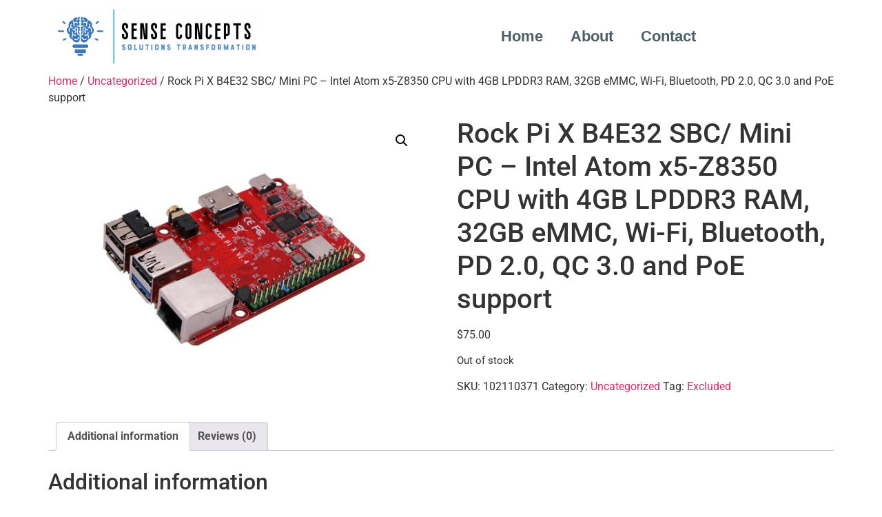

--- FILE ---
content_type: text/html; charset=UTF-8
request_url: https://senseconcepts.com/product/rock-pi-x-b4e32-sbc-mini-pc-intel-atom-x5-z8350-cpu-with-4gb-lpddr3-ram-32gb-emmc-wi-fi-bluetooth-pd-2-0-qc-3-0-and-poe-support/
body_size: 77866
content:
<!doctype html>
<html lang="en-US">
<head>
	<meta charset="UTF-8">
	<meta name="viewport" content="width=device-width, initial-scale=1">
	<link rel="profile" href="https://gmpg.org/xfn/11">
	<title>Rock Pi X B4E32 SBC/ Mini PC &#8211; Intel Atom x5-Z8350 CPU with 4GB LPDDR3 RAM, 32GB eMMC, Wi-Fi, Bluetooth, PD 2.0, QC 3.0 and PoE support &#8211; Sense Concepts Inc.</title>
<meta name='robots' content='max-image-preview:large' />
	<style>img:is([sizes="auto" i], [sizes^="auto," i]) { contain-intrinsic-size: 3000px 1500px }</style>
	<link rel='dns-prefetch' href='//cdn.jsdelivr.net' />
<link rel="alternate" type="application/rss+xml" title="Sense Concepts Inc. &raquo; Feed" href="https://senseconcepts.com/feed/" />
<link rel="alternate" type="application/rss+xml" title="Sense Concepts Inc. &raquo; Comments Feed" href="https://senseconcepts.com/comments/feed/" />
<link rel="alternate" type="application/rss+xml" title="Sense Concepts Inc. &raquo; Rock Pi X B4E32 SBC/ Mini PC &#8211; Intel Atom x5-Z8350 CPU with 4GB LPDDR3 RAM, 32GB eMMC, Wi-Fi, Bluetooth, PD 2.0, QC 3.0 and PoE support Comments Feed" href="https://senseconcepts.com/product/rock-pi-x-b4e32-sbc-mini-pc-intel-atom-x5-z8350-cpu-with-4gb-lpddr3-ram-32gb-emmc-wi-fi-bluetooth-pd-2-0-qc-3-0-and-poe-support/feed/" />
<script>
window._wpemojiSettings = {"baseUrl":"https:\/\/s.w.org\/images\/core\/emoji\/16.0.1\/72x72\/","ext":".png","svgUrl":"https:\/\/s.w.org\/images\/core\/emoji\/16.0.1\/svg\/","svgExt":".svg","source":{"concatemoji":"https:\/\/senseconcepts.com\/wp-includes\/js\/wp-emoji-release.min.js?ver=6.8.3"}};
/*! This file is auto-generated */
!function(s,n){var o,i,e;function c(e){try{var t={supportTests:e,timestamp:(new Date).valueOf()};sessionStorage.setItem(o,JSON.stringify(t))}catch(e){}}function p(e,t,n){e.clearRect(0,0,e.canvas.width,e.canvas.height),e.fillText(t,0,0);var t=new Uint32Array(e.getImageData(0,0,e.canvas.width,e.canvas.height).data),a=(e.clearRect(0,0,e.canvas.width,e.canvas.height),e.fillText(n,0,0),new Uint32Array(e.getImageData(0,0,e.canvas.width,e.canvas.height).data));return t.every(function(e,t){return e===a[t]})}function u(e,t){e.clearRect(0,0,e.canvas.width,e.canvas.height),e.fillText(t,0,0);for(var n=e.getImageData(16,16,1,1),a=0;a<n.data.length;a++)if(0!==n.data[a])return!1;return!0}function f(e,t,n,a){switch(t){case"flag":return n(e,"\ud83c\udff3\ufe0f\u200d\u26a7\ufe0f","\ud83c\udff3\ufe0f\u200b\u26a7\ufe0f")?!1:!n(e,"\ud83c\udde8\ud83c\uddf6","\ud83c\udde8\u200b\ud83c\uddf6")&&!n(e,"\ud83c\udff4\udb40\udc67\udb40\udc62\udb40\udc65\udb40\udc6e\udb40\udc67\udb40\udc7f","\ud83c\udff4\u200b\udb40\udc67\u200b\udb40\udc62\u200b\udb40\udc65\u200b\udb40\udc6e\u200b\udb40\udc67\u200b\udb40\udc7f");case"emoji":return!a(e,"\ud83e\udedf")}return!1}function g(e,t,n,a){var r="undefined"!=typeof WorkerGlobalScope&&self instanceof WorkerGlobalScope?new OffscreenCanvas(300,150):s.createElement("canvas"),o=r.getContext("2d",{willReadFrequently:!0}),i=(o.textBaseline="top",o.font="600 32px Arial",{});return e.forEach(function(e){i[e]=t(o,e,n,a)}),i}function t(e){var t=s.createElement("script");t.src=e,t.defer=!0,s.head.appendChild(t)}"undefined"!=typeof Promise&&(o="wpEmojiSettingsSupports",i=["flag","emoji"],n.supports={everything:!0,everythingExceptFlag:!0},e=new Promise(function(e){s.addEventListener("DOMContentLoaded",e,{once:!0})}),new Promise(function(t){var n=function(){try{var e=JSON.parse(sessionStorage.getItem(o));if("object"==typeof e&&"number"==typeof e.timestamp&&(new Date).valueOf()<e.timestamp+604800&&"object"==typeof e.supportTests)return e.supportTests}catch(e){}return null}();if(!n){if("undefined"!=typeof Worker&&"undefined"!=typeof OffscreenCanvas&&"undefined"!=typeof URL&&URL.createObjectURL&&"undefined"!=typeof Blob)try{var e="postMessage("+g.toString()+"("+[JSON.stringify(i),f.toString(),p.toString(),u.toString()].join(",")+"));",a=new Blob([e],{type:"text/javascript"}),r=new Worker(URL.createObjectURL(a),{name:"wpTestEmojiSupports"});return void(r.onmessage=function(e){c(n=e.data),r.terminate(),t(n)})}catch(e){}c(n=g(i,f,p,u))}t(n)}).then(function(e){for(var t in e)n.supports[t]=e[t],n.supports.everything=n.supports.everything&&n.supports[t],"flag"!==t&&(n.supports.everythingExceptFlag=n.supports.everythingExceptFlag&&n.supports[t]);n.supports.everythingExceptFlag=n.supports.everythingExceptFlag&&!n.supports.flag,n.DOMReady=!1,n.readyCallback=function(){n.DOMReady=!0}}).then(function(){return e}).then(function(){var e;n.supports.everything||(n.readyCallback(),(e=n.source||{}).concatemoji?t(e.concatemoji):e.wpemoji&&e.twemoji&&(t(e.twemoji),t(e.wpemoji)))}))}((window,document),window._wpemojiSettings);
</script>
<style id='wp-emoji-styles-inline-css'>

	img.wp-smiley, img.emoji {
		display: inline !important;
		border: none !important;
		box-shadow: none !important;
		height: 1em !important;
		width: 1em !important;
		margin: 0 0.07em !important;
		vertical-align: -0.1em !important;
		background: none !important;
		padding: 0 !important;
	}
</style>
<link rel='stylesheet' id='wp-block-library-css' href='https://senseconcepts.com/wp-includes/css/dist/block-library/style.min.css?ver=6.8.3' media='all' />
<style id='global-styles-inline-css'>
:root{--wp--preset--aspect-ratio--square: 1;--wp--preset--aspect-ratio--4-3: 4/3;--wp--preset--aspect-ratio--3-4: 3/4;--wp--preset--aspect-ratio--3-2: 3/2;--wp--preset--aspect-ratio--2-3: 2/3;--wp--preset--aspect-ratio--16-9: 16/9;--wp--preset--aspect-ratio--9-16: 9/16;--wp--preset--color--black: #000000;--wp--preset--color--cyan-bluish-gray: #abb8c3;--wp--preset--color--white: #ffffff;--wp--preset--color--pale-pink: #f78da7;--wp--preset--color--vivid-red: #cf2e2e;--wp--preset--color--luminous-vivid-orange: #ff6900;--wp--preset--color--luminous-vivid-amber: #fcb900;--wp--preset--color--light-green-cyan: #7bdcb5;--wp--preset--color--vivid-green-cyan: #00d084;--wp--preset--color--pale-cyan-blue: #8ed1fc;--wp--preset--color--vivid-cyan-blue: #0693e3;--wp--preset--color--vivid-purple: #9b51e0;--wp--preset--gradient--vivid-cyan-blue-to-vivid-purple: linear-gradient(135deg,rgba(6,147,227,1) 0%,rgb(155,81,224) 100%);--wp--preset--gradient--light-green-cyan-to-vivid-green-cyan: linear-gradient(135deg,rgb(122,220,180) 0%,rgb(0,208,130) 100%);--wp--preset--gradient--luminous-vivid-amber-to-luminous-vivid-orange: linear-gradient(135deg,rgba(252,185,0,1) 0%,rgba(255,105,0,1) 100%);--wp--preset--gradient--luminous-vivid-orange-to-vivid-red: linear-gradient(135deg,rgba(255,105,0,1) 0%,rgb(207,46,46) 100%);--wp--preset--gradient--very-light-gray-to-cyan-bluish-gray: linear-gradient(135deg,rgb(238,238,238) 0%,rgb(169,184,195) 100%);--wp--preset--gradient--cool-to-warm-spectrum: linear-gradient(135deg,rgb(74,234,220) 0%,rgb(151,120,209) 20%,rgb(207,42,186) 40%,rgb(238,44,130) 60%,rgb(251,105,98) 80%,rgb(254,248,76) 100%);--wp--preset--gradient--blush-light-purple: linear-gradient(135deg,rgb(255,206,236) 0%,rgb(152,150,240) 100%);--wp--preset--gradient--blush-bordeaux: linear-gradient(135deg,rgb(254,205,165) 0%,rgb(254,45,45) 50%,rgb(107,0,62) 100%);--wp--preset--gradient--luminous-dusk: linear-gradient(135deg,rgb(255,203,112) 0%,rgb(199,81,192) 50%,rgb(65,88,208) 100%);--wp--preset--gradient--pale-ocean: linear-gradient(135deg,rgb(255,245,203) 0%,rgb(182,227,212) 50%,rgb(51,167,181) 100%);--wp--preset--gradient--electric-grass: linear-gradient(135deg,rgb(202,248,128) 0%,rgb(113,206,126) 100%);--wp--preset--gradient--midnight: linear-gradient(135deg,rgb(2,3,129) 0%,rgb(40,116,252) 100%);--wp--preset--font-size--small: 13px;--wp--preset--font-size--medium: 20px;--wp--preset--font-size--large: 36px;--wp--preset--font-size--x-large: 42px;--wp--preset--spacing--20: 0.44rem;--wp--preset--spacing--30: 0.67rem;--wp--preset--spacing--40: 1rem;--wp--preset--spacing--50: 1.5rem;--wp--preset--spacing--60: 2.25rem;--wp--preset--spacing--70: 3.38rem;--wp--preset--spacing--80: 5.06rem;--wp--preset--shadow--natural: 6px 6px 9px rgba(0, 0, 0, 0.2);--wp--preset--shadow--deep: 12px 12px 50px rgba(0, 0, 0, 0.4);--wp--preset--shadow--sharp: 6px 6px 0px rgba(0, 0, 0, 0.2);--wp--preset--shadow--outlined: 6px 6px 0px -3px rgba(255, 255, 255, 1), 6px 6px rgba(0, 0, 0, 1);--wp--preset--shadow--crisp: 6px 6px 0px rgba(0, 0, 0, 1);}:root { --wp--style--global--content-size: 800px;--wp--style--global--wide-size: 1200px; }:where(body) { margin: 0; }.wp-site-blocks > .alignleft { float: left; margin-right: 2em; }.wp-site-blocks > .alignright { float: right; margin-left: 2em; }.wp-site-blocks > .aligncenter { justify-content: center; margin-left: auto; margin-right: auto; }:where(.wp-site-blocks) > * { margin-block-start: 24px; margin-block-end: 0; }:where(.wp-site-blocks) > :first-child { margin-block-start: 0; }:where(.wp-site-blocks) > :last-child { margin-block-end: 0; }:root { --wp--style--block-gap: 24px; }:root :where(.is-layout-flow) > :first-child{margin-block-start: 0;}:root :where(.is-layout-flow) > :last-child{margin-block-end: 0;}:root :where(.is-layout-flow) > *{margin-block-start: 24px;margin-block-end: 0;}:root :where(.is-layout-constrained) > :first-child{margin-block-start: 0;}:root :where(.is-layout-constrained) > :last-child{margin-block-end: 0;}:root :where(.is-layout-constrained) > *{margin-block-start: 24px;margin-block-end: 0;}:root :where(.is-layout-flex){gap: 24px;}:root :where(.is-layout-grid){gap: 24px;}.is-layout-flow > .alignleft{float: left;margin-inline-start: 0;margin-inline-end: 2em;}.is-layout-flow > .alignright{float: right;margin-inline-start: 2em;margin-inline-end: 0;}.is-layout-flow > .aligncenter{margin-left: auto !important;margin-right: auto !important;}.is-layout-constrained > .alignleft{float: left;margin-inline-start: 0;margin-inline-end: 2em;}.is-layout-constrained > .alignright{float: right;margin-inline-start: 2em;margin-inline-end: 0;}.is-layout-constrained > .aligncenter{margin-left: auto !important;margin-right: auto !important;}.is-layout-constrained > :where(:not(.alignleft):not(.alignright):not(.alignfull)){max-width: var(--wp--style--global--content-size);margin-left: auto !important;margin-right: auto !important;}.is-layout-constrained > .alignwide{max-width: var(--wp--style--global--wide-size);}body .is-layout-flex{display: flex;}.is-layout-flex{flex-wrap: wrap;align-items: center;}.is-layout-flex > :is(*, div){margin: 0;}body .is-layout-grid{display: grid;}.is-layout-grid > :is(*, div){margin: 0;}body{padding-top: 0px;padding-right: 0px;padding-bottom: 0px;padding-left: 0px;}a:where(:not(.wp-element-button)){text-decoration: underline;}:root :where(.wp-element-button, .wp-block-button__link){background-color: #32373c;border-width: 0;color: #fff;font-family: inherit;font-size: inherit;line-height: inherit;padding: calc(0.667em + 2px) calc(1.333em + 2px);text-decoration: none;}.has-black-color{color: var(--wp--preset--color--black) !important;}.has-cyan-bluish-gray-color{color: var(--wp--preset--color--cyan-bluish-gray) !important;}.has-white-color{color: var(--wp--preset--color--white) !important;}.has-pale-pink-color{color: var(--wp--preset--color--pale-pink) !important;}.has-vivid-red-color{color: var(--wp--preset--color--vivid-red) !important;}.has-luminous-vivid-orange-color{color: var(--wp--preset--color--luminous-vivid-orange) !important;}.has-luminous-vivid-amber-color{color: var(--wp--preset--color--luminous-vivid-amber) !important;}.has-light-green-cyan-color{color: var(--wp--preset--color--light-green-cyan) !important;}.has-vivid-green-cyan-color{color: var(--wp--preset--color--vivid-green-cyan) !important;}.has-pale-cyan-blue-color{color: var(--wp--preset--color--pale-cyan-blue) !important;}.has-vivid-cyan-blue-color{color: var(--wp--preset--color--vivid-cyan-blue) !important;}.has-vivid-purple-color{color: var(--wp--preset--color--vivid-purple) !important;}.has-black-background-color{background-color: var(--wp--preset--color--black) !important;}.has-cyan-bluish-gray-background-color{background-color: var(--wp--preset--color--cyan-bluish-gray) !important;}.has-white-background-color{background-color: var(--wp--preset--color--white) !important;}.has-pale-pink-background-color{background-color: var(--wp--preset--color--pale-pink) !important;}.has-vivid-red-background-color{background-color: var(--wp--preset--color--vivid-red) !important;}.has-luminous-vivid-orange-background-color{background-color: var(--wp--preset--color--luminous-vivid-orange) !important;}.has-luminous-vivid-amber-background-color{background-color: var(--wp--preset--color--luminous-vivid-amber) !important;}.has-light-green-cyan-background-color{background-color: var(--wp--preset--color--light-green-cyan) !important;}.has-vivid-green-cyan-background-color{background-color: var(--wp--preset--color--vivid-green-cyan) !important;}.has-pale-cyan-blue-background-color{background-color: var(--wp--preset--color--pale-cyan-blue) !important;}.has-vivid-cyan-blue-background-color{background-color: var(--wp--preset--color--vivid-cyan-blue) !important;}.has-vivid-purple-background-color{background-color: var(--wp--preset--color--vivid-purple) !important;}.has-black-border-color{border-color: var(--wp--preset--color--black) !important;}.has-cyan-bluish-gray-border-color{border-color: var(--wp--preset--color--cyan-bluish-gray) !important;}.has-white-border-color{border-color: var(--wp--preset--color--white) !important;}.has-pale-pink-border-color{border-color: var(--wp--preset--color--pale-pink) !important;}.has-vivid-red-border-color{border-color: var(--wp--preset--color--vivid-red) !important;}.has-luminous-vivid-orange-border-color{border-color: var(--wp--preset--color--luminous-vivid-orange) !important;}.has-luminous-vivid-amber-border-color{border-color: var(--wp--preset--color--luminous-vivid-amber) !important;}.has-light-green-cyan-border-color{border-color: var(--wp--preset--color--light-green-cyan) !important;}.has-vivid-green-cyan-border-color{border-color: var(--wp--preset--color--vivid-green-cyan) !important;}.has-pale-cyan-blue-border-color{border-color: var(--wp--preset--color--pale-cyan-blue) !important;}.has-vivid-cyan-blue-border-color{border-color: var(--wp--preset--color--vivid-cyan-blue) !important;}.has-vivid-purple-border-color{border-color: var(--wp--preset--color--vivid-purple) !important;}.has-vivid-cyan-blue-to-vivid-purple-gradient-background{background: var(--wp--preset--gradient--vivid-cyan-blue-to-vivid-purple) !important;}.has-light-green-cyan-to-vivid-green-cyan-gradient-background{background: var(--wp--preset--gradient--light-green-cyan-to-vivid-green-cyan) !important;}.has-luminous-vivid-amber-to-luminous-vivid-orange-gradient-background{background: var(--wp--preset--gradient--luminous-vivid-amber-to-luminous-vivid-orange) !important;}.has-luminous-vivid-orange-to-vivid-red-gradient-background{background: var(--wp--preset--gradient--luminous-vivid-orange-to-vivid-red) !important;}.has-very-light-gray-to-cyan-bluish-gray-gradient-background{background: var(--wp--preset--gradient--very-light-gray-to-cyan-bluish-gray) !important;}.has-cool-to-warm-spectrum-gradient-background{background: var(--wp--preset--gradient--cool-to-warm-spectrum) !important;}.has-blush-light-purple-gradient-background{background: var(--wp--preset--gradient--blush-light-purple) !important;}.has-blush-bordeaux-gradient-background{background: var(--wp--preset--gradient--blush-bordeaux) !important;}.has-luminous-dusk-gradient-background{background: var(--wp--preset--gradient--luminous-dusk) !important;}.has-pale-ocean-gradient-background{background: var(--wp--preset--gradient--pale-ocean) !important;}.has-electric-grass-gradient-background{background: var(--wp--preset--gradient--electric-grass) !important;}.has-midnight-gradient-background{background: var(--wp--preset--gradient--midnight) !important;}.has-small-font-size{font-size: var(--wp--preset--font-size--small) !important;}.has-medium-font-size{font-size: var(--wp--preset--font-size--medium) !important;}.has-large-font-size{font-size: var(--wp--preset--font-size--large) !important;}.has-x-large-font-size{font-size: var(--wp--preset--font-size--x-large) !important;}
:root :where(.wp-block-pullquote){font-size: 1.5em;line-height: 1.6;}
</style>
<link rel='stylesheet' id='st-topbar-cta-style-css' href='https://senseconcepts.com/wp-content/plugins/topbar-call-to-action/assets/css/style.min.css?ver=6.8.3' media='all' />
<style id='st-topbar-cta-style-inline-css'>
#st-topbar-cta, div.st-topbar-cta-collapse-open { 
            background-color: #2585ba; }#st-topbar-cta { 
            padding: 7px 0; }#st-topbar-cta .st-topbar-cta-message p { 
            font-size: 14px; 
            color: #fff; }#st-topbar-cta .st-topbar-cta-message p span { 
            border-bottom: 1px solid#fff; }div#st-topbar-cta .st-topbar-cta-collapse svg, div.st-topbar-cta-collapse-open svg { 
            fill: #fff; }#st-topbar-cta .st-topbar-cta-btn a.btn { 
            background-color: #224c63; }#st-topbar-cta .st-topbar-cta-btn a.btn { 
            color: #fff; }#st-topbar-cta .st-topbar-cta-btn a.btn:hover, #st-topbar-cta .st-topbar-cta-btn a.btn:focus  { 
            background-color: #171d23; }#st-topbar-cta .st-topbar-cta-btn a.btn:hover, #st-topbar-cta .st-topbar-cta-btn a.btn:focus  { 
            color: #fff; }#st-topbar-cta .st-topbar-cta-btn a.btn { 
            border-radius: 3px;
            padding: 5px 15px ; }#st-topbar-cta .st-topbar-cta-btn a.btn { 
            font-size: 14px; }
</style>
<link rel='stylesheet' id='photoswipe-css' href='https://senseconcepts.com/wp-content/plugins/woocommerce/assets/css/photoswipe/photoswipe.min.css?ver=10.2.2' media='all' />
<link rel='stylesheet' id='photoswipe-default-skin-css' href='https://senseconcepts.com/wp-content/plugins/woocommerce/assets/css/photoswipe/default-skin/default-skin.min.css?ver=10.2.2' media='all' />
<link rel='stylesheet' id='woocommerce-layout-css' href='https://senseconcepts.com/wp-content/plugins/woocommerce/assets/css/woocommerce-layout.css?ver=10.2.2' media='all' />
<link rel='stylesheet' id='woocommerce-smallscreen-css' href='https://senseconcepts.com/wp-content/plugins/woocommerce/assets/css/woocommerce-smallscreen.css?ver=10.2.2' media='only screen and (max-width: 768px)' />
<link rel='stylesheet' id='woocommerce-general-css' href='https://senseconcepts.com/wp-content/plugins/woocommerce/assets/css/woocommerce.css?ver=10.2.2' media='all' />
<style id='woocommerce-inline-inline-css'>
.woocommerce form .form-row .required { visibility: visible; }
</style>
<link rel='stylesheet' id='wpstream-style-css' href='https://senseconcepts.com/wp-content/plugins/wpstream/public//css/wpstream_style.css?ver=4.8.1' media='all' />
<link rel='stylesheet' id='video-js.min-css' href='https://senseconcepts.com/wp-content/plugins/wpstream/public/css/video-js.css?ver=4.8.1' media='all' />
<link rel='stylesheet' id='videojs-wpstream-player-css' href='https://senseconcepts.com/wp-content/plugins/wpstream/public/css/videojs-wpstream.css?ver=4.8.1.1759160811' media='all' />
<link rel='stylesheet' id='wpstream-integrations-css' href='https://senseconcepts.com/wp-content/plugins/wpstream/integrations/css/integrations.css?ver=4.8.1' media='all' />
<link rel='stylesheet' id='wpstream_front_style-css' href='https://senseconcepts.com/wp-content/plugins/wpstream/admin/css/wpstream-admin.css?ver=4.8.1' media='all' />
<link rel='stylesheet' id='wpstream-broadcaster-css-css' href='https://senseconcepts.com/wp-content/plugins/wpstream/public/css/broadcaster.css?ver=1759160811' media='all' />
<link rel='stylesheet' id='brands-styles-css' href='https://senseconcepts.com/wp-content/plugins/woocommerce/assets/css/brands.css?ver=10.2.2' media='all' />
<link rel='stylesheet' id='hello-elementor-css' href='https://senseconcepts.com/wp-content/themes/hello-elementor/assets/css/reset.css?ver=3.4.4' media='all' />
<link rel='stylesheet' id='hello-elementor-theme-style-css' href='https://senseconcepts.com/wp-content/themes/hello-elementor/assets/css/theme.css?ver=3.4.4' media='all' />
<link rel='stylesheet' id='hello-elementor-header-footer-css' href='https://senseconcepts.com/wp-content/themes/hello-elementor/assets/css/header-footer.css?ver=3.4.4' media='all' />
<link rel='stylesheet' id='elementor-frontend-css' href='https://senseconcepts.com/wp-content/plugins/elementor/assets/css/frontend.min.css?ver=3.32.3' media='all' />
<style id='elementor-frontend-inline-css'>
.elementor-kit-36{--e-global-color-primary:#6EC1E4;--e-global-color-secondary:#54595F;--e-global-color-text:#7A7A7A;--e-global-color-accent:#61CE70;--e-global-color-26cced1e:#4054B2;--e-global-color-48ac7627:#23A455;--e-global-color-f03dcf9:#000;--e-global-color-16d6cfc7:#FFF;--e-global-typography-primary-font-family:"Roboto";--e-global-typography-primary-font-weight:600;--e-global-typography-secondary-font-family:"Roboto Slab";--e-global-typography-secondary-font-weight:400;--e-global-typography-text-font-family:"Roboto";--e-global-typography-text-font-weight:400;--e-global-typography-accent-font-family:"Roboto";--e-global-typography-accent-font-weight:500;}.elementor-kit-36 e-page-transition{background-color:#FFBC7D;}.elementor-section.elementor-section-boxed > .elementor-container{max-width:1140px;}.e-con{--container-max-width:1140px;}{}h1.entry-title{display:var(--page-title-display);}@media(max-width:1024px){.elementor-section.elementor-section-boxed > .elementor-container{max-width:1024px;}.e-con{--container-max-width:1024px;}}@media(max-width:767px){.elementor-section.elementor-section-boxed > .elementor-container{max-width:767px;}.e-con{--container-max-width:767px;}}
.elementor-widget-theme-site-logo .widget-image-caption{color:var( --e-global-color-text );font-family:var( --e-global-typography-text-font-family ), Sans-serif;font-weight:var( --e-global-typography-text-font-weight );}.elementor-106 .elementor-element.elementor-element-5cea511{text-align:left;}.elementor-bc-flex-widget .elementor-106 .elementor-element.elementor-element-89fe42e.elementor-column .elementor-widget-wrap{align-items:center;}.elementor-106 .elementor-element.elementor-element-89fe42e.elementor-column.elementor-element[data-element_type="column"] > .elementor-widget-wrap.elementor-element-populated{align-content:center;align-items:center;}.elementor-106 .elementor-element.elementor-element-89fe42e.elementor-column > .elementor-widget-wrap{justify-content:center;}.elementor-widget-nav-menu .elementor-nav-menu .elementor-item{font-family:var( --e-global-typography-primary-font-family ), Sans-serif;font-weight:var( --e-global-typography-primary-font-weight );}.elementor-widget-nav-menu .elementor-nav-menu--main .elementor-item{color:var( --e-global-color-text );fill:var( --e-global-color-text );}.elementor-widget-nav-menu .elementor-nav-menu--main .elementor-item:hover,
					.elementor-widget-nav-menu .elementor-nav-menu--main .elementor-item.elementor-item-active,
					.elementor-widget-nav-menu .elementor-nav-menu--main .elementor-item.highlighted,
					.elementor-widget-nav-menu .elementor-nav-menu--main .elementor-item:focus{color:var( --e-global-color-accent );fill:var( --e-global-color-accent );}.elementor-widget-nav-menu .elementor-nav-menu--main:not(.e--pointer-framed) .elementor-item:before,
					.elementor-widget-nav-menu .elementor-nav-menu--main:not(.e--pointer-framed) .elementor-item:after{background-color:var( --e-global-color-accent );}.elementor-widget-nav-menu .e--pointer-framed .elementor-item:before,
					.elementor-widget-nav-menu .e--pointer-framed .elementor-item:after{border-color:var( --e-global-color-accent );}.elementor-widget-nav-menu{--e-nav-menu-divider-color:var( --e-global-color-text );}.elementor-widget-nav-menu .elementor-nav-menu--dropdown .elementor-item, .elementor-widget-nav-menu .elementor-nav-menu--dropdown  .elementor-sub-item{font-family:var( --e-global-typography-accent-font-family ), Sans-serif;font-weight:var( --e-global-typography-accent-font-weight );}.elementor-106 .elementor-element.elementor-element-5ae02e2 .elementor-menu-toggle{margin:0 auto;}.elementor-106 .elementor-element.elementor-element-5ae02e2 .elementor-nav-menu .elementor-item{font-family:"Arial", Sans-serif;font-size:1.4em;font-weight:bold;letter-spacing:0px;}.elementor-106 .elementor-element.elementor-element-5ae02e2 .elementor-nav-menu--main .elementor-item{color:#4E5E66;fill:#4E5E66;}.elementor-106 .elementor-element.elementor-element-5ae02e2 .elementor-nav-menu--main .elementor-item:hover,
					.elementor-106 .elementor-element.elementor-element-5ae02e2 .elementor-nav-menu--main .elementor-item.elementor-item-active,
					.elementor-106 .elementor-element.elementor-element-5ae02e2 .elementor-nav-menu--main .elementor-item.highlighted,
					.elementor-106 .elementor-element.elementor-element-5ae02e2 .elementor-nav-menu--main .elementor-item:focus{color:#3A78BA;fill:#3A78BA;}.elementor-106 .elementor-element.elementor-element-5ae02e2 .elementor-nav-menu--main:not(.e--pointer-framed) .elementor-item:before,
					.elementor-106 .elementor-element.elementor-element-5ae02e2 .elementor-nav-menu--main:not(.e--pointer-framed) .elementor-item:after{background-color:#3A78BAB5;}.elementor-106 .elementor-element.elementor-element-5ae02e2 .e--pointer-framed .elementor-item:before,
					.elementor-106 .elementor-element.elementor-element-5ae02e2 .e--pointer-framed .elementor-item:after{border-color:#3A78BAB5;}.elementor-106 .elementor-element.elementor-element-5ae02e2 .e--pointer-framed .elementor-item:before{border-width:0px;}.elementor-106 .elementor-element.elementor-element-5ae02e2 .e--pointer-framed.e--animation-draw .elementor-item:before{border-width:0 0 0px 0px;}.elementor-106 .elementor-element.elementor-element-5ae02e2 .e--pointer-framed.e--animation-draw .elementor-item:after{border-width:0px 0px 0 0;}.elementor-106 .elementor-element.elementor-element-5ae02e2 .e--pointer-framed.e--animation-corners .elementor-item:before{border-width:0px 0 0 0px;}.elementor-106 .elementor-element.elementor-element-5ae02e2 .e--pointer-framed.e--animation-corners .elementor-item:after{border-width:0 0px 0px 0;}.elementor-106 .elementor-element.elementor-element-5ae02e2 .e--pointer-underline .elementor-item:after,
					 .elementor-106 .elementor-element.elementor-element-5ae02e2 .e--pointer-overline .elementor-item:before,
					 .elementor-106 .elementor-element.elementor-element-5ae02e2 .e--pointer-double-line .elementor-item:before,
					 .elementor-106 .elementor-element.elementor-element-5ae02e2 .e--pointer-double-line .elementor-item:after{height:0px;}.elementor-theme-builder-content-area{height:400px;}.elementor-location-header:before, .elementor-location-footer:before{content:"";display:table;clear:both;}@media(min-width:768px){.elementor-106 .elementor-element.elementor-element-c75492d{width:55%;}.elementor-106 .elementor-element.elementor-element-89fe42e{width:35%;}}
</style>
<link rel='stylesheet' id='widget-image-css' href='https://senseconcepts.com/wp-content/plugins/elementor/assets/css/widget-image.min.css?ver=3.32.3' media='all' />
<link rel='stylesheet' id='widget-nav-menu-css' href='https://senseconcepts.com/wp-content/plugins/elementor-pro/assets/css/widget-nav-menu.min.css?ver=3.32.2' media='all' />
<link rel='stylesheet' id='elementor-icons-css' href='https://senseconcepts.com/wp-content/plugins/elementor/assets/lib/eicons/css/elementor-icons.min.css?ver=5.44.0' media='all' />
<link rel='stylesheet' id='elementor-gf-local-roboto-css' href='https://senseconcepts.com/wp-content/uploads/elementor/google-fonts/css/roboto.css?ver=1756399091' media='all' />
<link rel='stylesheet' id='elementor-gf-local-robotoslab-css' href='https://senseconcepts.com/wp-content/uploads/elementor/google-fonts/css/robotoslab.css?ver=1756399099' media='all' />
<link rel='stylesheet' id='elementor-icons-shared-0-css' href='https://senseconcepts.com/wp-content/plugins/elementor/assets/lib/font-awesome/css/fontawesome.min.css?ver=5.15.3' media='all' />
<link rel='stylesheet' id='elementor-icons-fa-solid-css' href='https://senseconcepts.com/wp-content/plugins/elementor/assets/lib/font-awesome/css/solid.min.css?ver=5.15.3' media='all' />
<script src="https://senseconcepts.com/wp-includes/js/jquery/jquery.min.js?ver=3.7.1" id="jquery-core-js"></script>
<script src="https://senseconcepts.com/wp-includes/js/jquery/jquery-migrate.min.js?ver=3.4.1" id="jquery-migrate-js"></script>
<script src="https://senseconcepts.com/wp-content/plugins/woocommerce/assets/js/jquery-blockui/jquery.blockUI.min.js?ver=2.7.0-wc.10.2.2" id="jquery-blockui-js" defer data-wp-strategy="defer"></script>
<script id="wc-add-to-cart-js-extra">
var wc_add_to_cart_params = {"ajax_url":"\/wp-admin\/admin-ajax.php","wc_ajax_url":"\/?wc-ajax=%%endpoint%%","i18n_view_cart":"View cart","cart_url":"https:\/\/senseconcepts.com\/cart\/","is_cart":"","cart_redirect_after_add":"no"};
</script>
<script src="https://senseconcepts.com/wp-content/plugins/woocommerce/assets/js/frontend/add-to-cart.min.js?ver=10.2.2" id="wc-add-to-cart-js" defer data-wp-strategy="defer"></script>
<script src="https://senseconcepts.com/wp-content/plugins/woocommerce/assets/js/zoom/jquery.zoom.min.js?ver=1.7.21-wc.10.2.2" id="zoom-js" defer data-wp-strategy="defer"></script>
<script src="https://senseconcepts.com/wp-content/plugins/woocommerce/assets/js/flexslider/jquery.flexslider.min.js?ver=2.7.2-wc.10.2.2" id="flexslider-js" defer data-wp-strategy="defer"></script>
<script src="https://senseconcepts.com/wp-content/plugins/woocommerce/assets/js/photoswipe/photoswipe.min.js?ver=4.1.1-wc.10.2.2" id="photoswipe-js" defer data-wp-strategy="defer"></script>
<script src="https://senseconcepts.com/wp-content/plugins/woocommerce/assets/js/photoswipe/photoswipe-ui-default.min.js?ver=4.1.1-wc.10.2.2" id="photoswipe-ui-default-js" defer data-wp-strategy="defer"></script>
<script id="wc-single-product-js-extra">
var wc_single_product_params = {"i18n_required_rating_text":"Please select a rating","i18n_rating_options":["1 of 5 stars","2 of 5 stars","3 of 5 stars","4 of 5 stars","5 of 5 stars"],"i18n_product_gallery_trigger_text":"View full-screen image gallery","review_rating_required":"yes","flexslider":{"rtl":false,"animation":"slide","smoothHeight":true,"directionNav":false,"controlNav":"thumbnails","slideshow":false,"animationSpeed":500,"animationLoop":false,"allowOneSlide":false},"zoom_enabled":"1","zoom_options":[],"photoswipe_enabled":"1","photoswipe_options":{"shareEl":false,"closeOnScroll":false,"history":false,"hideAnimationDuration":0,"showAnimationDuration":0},"flexslider_enabled":"1"};
</script>
<script src="https://senseconcepts.com/wp-content/plugins/woocommerce/assets/js/frontend/single-product.min.js?ver=10.2.2" id="wc-single-product-js" defer data-wp-strategy="defer"></script>
<script src="https://senseconcepts.com/wp-content/plugins/woocommerce/assets/js/js-cookie/js.cookie.min.js?ver=2.1.4-wc.10.2.2" id="js-cookie-js" defer data-wp-strategy="defer"></script>
<script id="woocommerce-js-extra">
var woocommerce_params = {"ajax_url":"\/wp-admin\/admin-ajax.php","wc_ajax_url":"\/?wc-ajax=%%endpoint%%","i18n_password_show":"Show password","i18n_password_hide":"Hide password"};
</script>
<script src="https://senseconcepts.com/wp-content/plugins/woocommerce/assets/js/frontend/woocommerce.min.js?ver=10.2.2" id="woocommerce-js" defer data-wp-strategy="defer"></script>
<script src="https://vjs.zencdn.net/8.20.0/video.min.js?ver=1" id="video.min-js"></script>
<script id="WCPAY_ASSETS-js-extra">
var wcpayAssets = {"url":"https:\/\/senseconcepts.com\/wp-content\/plugins\/woocommerce-payments\/dist\/"};
</script>
<link rel="https://api.w.org/" href="https://senseconcepts.com/wp-json/" /><link rel="alternate" title="JSON" type="application/json" href="https://senseconcepts.com/wp-json/wp/v2/product/1873" /><link rel="EditURI" type="application/rsd+xml" title="RSD" href="https://senseconcepts.com/xmlrpc.php?rsd" />
<meta name="generator" content="WordPress 6.8.3" />
<meta name="generator" content="WooCommerce 10.2.2" />
<link rel="canonical" href="https://senseconcepts.com/product/rock-pi-x-b4e32-sbc-mini-pc-intel-atom-x5-z8350-cpu-with-4gb-lpddr3-ram-32gb-emmc-wi-fi-bluetooth-pd-2-0-qc-3-0-and-poe-support/" />
<link rel='shortlink' href='https://senseconcepts.com/?p=1873' />
<link rel="alternate" title="oEmbed (JSON)" type="application/json+oembed" href="https://senseconcepts.com/wp-json/oembed/1.0/embed?url=https%3A%2F%2Fsenseconcepts.com%2Fproduct%2Frock-pi-x-b4e32-sbc-mini-pc-intel-atom-x5-z8350-cpu-with-4gb-lpddr3-ram-32gb-emmc-wi-fi-bluetooth-pd-2-0-qc-3-0-and-poe-support%2F" />
<link rel="alternate" title="oEmbed (XML)" type="text/xml+oembed" href="https://senseconcepts.com/wp-json/oembed/1.0/embed?url=https%3A%2F%2Fsenseconcepts.com%2Fproduct%2Frock-pi-x-b4e32-sbc-mini-pc-intel-atom-x5-z8350-cpu-with-4gb-lpddr3-ram-32gb-emmc-wi-fi-bluetooth-pd-2-0-qc-3-0-and-poe-support%2F&#038;format=xml" />

        <meta property='og:title' content="Rock Pi X B4E32 SBC/ Mini PC &#8211; Intel Atom x5-Z8350 CPU with 4GB LPDDR3 RAM, 32GB eMMC, Wi-Fi, Bluetooth, PD 2.0, QC 3.0 and PoE support"/>
                    <meta property="og:image" content="https://senseconcepts.com/wp-content/uploads/2022/01/102110371_1.jpg"/>
            <meta property="og:image:secure_url" content="https://senseconcepts.com/wp-content/uploads/2022/01/102110371_1.jpg" />
               
        <meta property="og:description"  content=" " />
    	<noscript><style>.woocommerce-product-gallery{ opacity: 1 !important; }</style></noscript>
	<meta name="generator" content="Elementor 3.32.3; features: additional_custom_breakpoints; settings: css_print_method-internal, google_font-enabled, font_display-auto">
			<style>
				.e-con.e-parent:nth-of-type(n+4):not(.e-lazyloaded):not(.e-no-lazyload),
				.e-con.e-parent:nth-of-type(n+4):not(.e-lazyloaded):not(.e-no-lazyload) * {
					background-image: none !important;
				}
				@media screen and (max-height: 1024px) {
					.e-con.e-parent:nth-of-type(n+3):not(.e-lazyloaded):not(.e-no-lazyload),
					.e-con.e-parent:nth-of-type(n+3):not(.e-lazyloaded):not(.e-no-lazyload) * {
						background-image: none !important;
					}
				}
				@media screen and (max-height: 640px) {
					.e-con.e-parent:nth-of-type(n+2):not(.e-lazyloaded):not(.e-no-lazyload),
					.e-con.e-parent:nth-of-type(n+2):not(.e-lazyloaded):not(.e-no-lazyload) * {
						background-image: none !important;
					}
				}
			</style>
			<link rel="icon" href="https://senseconcepts.com/wp-content/uploads/2021/11/cropped-SenseConcepts-Logo-Small-32x32.png" sizes="32x32" />
<link rel="icon" href="https://senseconcepts.com/wp-content/uploads/2021/11/cropped-SenseConcepts-Logo-Small-192x192.png" sizes="192x192" />
<link rel="apple-touch-icon" href="https://senseconcepts.com/wp-content/uploads/2021/11/cropped-SenseConcepts-Logo-Small-180x180.png" />
<meta name="msapplication-TileImage" content="https://senseconcepts.com/wp-content/uploads/2021/11/cropped-SenseConcepts-Logo-Small-270x270.png" />
</head>
<body class="wp-singular product-template-default single single-product postid-1873 wp-custom-logo wp-embed-responsive wp-theme-hello-elementor theme-hello-elementor woocommerce woocommerce-page woocommerce-no-js hello-elementor-default elementor-default elementor-kit-36">


<a class="skip-link screen-reader-text" href="#content">Skip to content</a>

		<header data-elementor-type="header" data-elementor-id="106" class="elementor elementor-106 elementor-location-header" data-elementor-post-type="elementor_library">
					<section class="elementor-section elementor-top-section elementor-element elementor-element-d2e978a elementor-section-boxed elementor-section-height-default elementor-section-height-default" data-id="d2e978a" data-element_type="section">
						<div class="elementor-container elementor-column-gap-default">
						</div>
		</section>
				<section class="elementor-section elementor-top-section elementor-element elementor-element-3ae9305 elementor-section-boxed elementor-section-height-default elementor-section-height-default" data-id="3ae9305" data-element_type="section">
						<div class="elementor-container elementor-column-gap-default">
					<div class="elementor-column elementor-col-50 elementor-top-column elementor-element elementor-element-c75492d" data-id="c75492d" data-element_type="column">
			<div class="elementor-widget-wrap elementor-element-populated">
						<div class="elementor-element elementor-element-5cea511 elementor-widget elementor-widget-theme-site-logo elementor-widget-image" data-id="5cea511" data-element_type="widget" data-widget_type="theme-site-logo.default">
				<div class="elementor-widget-container">
											<a href="https://senseconcepts.com">
			<img width="300" height="86" src="https://senseconcepts.com/wp-content/uploads/2021/11/cropped-SenseConcepts-Logo-300x86.png" class="attachment-medium size-medium wp-image-467" alt="" srcset="https://senseconcepts.com/wp-content/uploads/2021/11/cropped-SenseConcepts-Logo-300x86.png 300w, https://senseconcepts.com/wp-content/uploads/2021/11/cropped-SenseConcepts-Logo-600x171.png 600w, https://senseconcepts.com/wp-content/uploads/2021/11/cropped-SenseConcepts-Logo-1024x292.png 1024w, https://senseconcepts.com/wp-content/uploads/2021/11/cropped-SenseConcepts-Logo-768x219.png 768w, https://senseconcepts.com/wp-content/uploads/2021/11/cropped-SenseConcepts-Logo.png 1200w" sizes="(max-width: 300px) 100vw, 300px" />				</a>
											</div>
				</div>
					</div>
		</div>
				<div class="elementor-column elementor-col-50 elementor-top-column elementor-element elementor-element-89fe42e" data-id="89fe42e" data-element_type="column">
			<div class="elementor-widget-wrap elementor-element-populated">
						<div class="elementor-element elementor-element-5ae02e2 elementor-nav-menu--dropdown-tablet elementor-nav-menu__text-align-aside elementor-nav-menu--toggle elementor-nav-menu--burger elementor-widget elementor-widget-nav-menu" data-id="5ae02e2" data-element_type="widget" data-settings="{&quot;layout&quot;:&quot;horizontal&quot;,&quot;submenu_icon&quot;:{&quot;value&quot;:&quot;&lt;i class=\&quot;fas fa-caret-down\&quot; aria-hidden=\&quot;true\&quot;&gt;&lt;\/i&gt;&quot;,&quot;library&quot;:&quot;fa-solid&quot;},&quot;toggle&quot;:&quot;burger&quot;}" data-widget_type="nav-menu.default">
				<div class="elementor-widget-container">
								<nav aria-label="Menu" class="elementor-nav-menu--main elementor-nav-menu__container elementor-nav-menu--layout-horizontal e--pointer-underline e--animation-fade">
				<ul id="menu-1-5ae02e2" class="elementor-nav-menu"><li class="menu-item menu-item-type-custom menu-item-object-custom menu-item-home menu-item-22"><a href="https://senseconcepts.com/" class="elementor-item">Home</a></li>
<li class="menu-item menu-item-type-post_type menu-item-object-page menu-item-459"><a href="https://senseconcepts.com/about/" class="elementor-item">About</a></li>
<li class="menu-item menu-item-type-post_type menu-item-object-page menu-item-25"><a href="https://senseconcepts.com/contact/" class="elementor-item">Contact</a></li>
</ul>			</nav>
					<div class="elementor-menu-toggle" role="button" tabindex="0" aria-label="Menu Toggle" aria-expanded="false">
			<i aria-hidden="true" role="presentation" class="elementor-menu-toggle__icon--open eicon-menu-bar"></i><i aria-hidden="true" role="presentation" class="elementor-menu-toggle__icon--close eicon-close"></i>		</div>
					<nav class="elementor-nav-menu--dropdown elementor-nav-menu__container" aria-hidden="true">
				<ul id="menu-2-5ae02e2" class="elementor-nav-menu"><li class="menu-item menu-item-type-custom menu-item-object-custom menu-item-home menu-item-22"><a href="https://senseconcepts.com/" class="elementor-item" tabindex="-1">Home</a></li>
<li class="menu-item menu-item-type-post_type menu-item-object-page menu-item-459"><a href="https://senseconcepts.com/about/" class="elementor-item" tabindex="-1">About</a></li>
<li class="menu-item menu-item-type-post_type menu-item-object-page menu-item-25"><a href="https://senseconcepts.com/contact/" class="elementor-item" tabindex="-1">Contact</a></li>
</ul>			</nav>
						</div>
				</div>
					</div>
		</div>
					</div>
		</section>
				</header>
		
	<div id="primary" class="content-area"><main id="main" class="site-main" role="main"><nav class="woocommerce-breadcrumb" aria-label="Breadcrumb"><a href="https://senseconcepts.com">Home</a>&nbsp;&#47;&nbsp;<a href="https://senseconcepts.com/product-category/uncategorized/">Uncategorized</a>&nbsp;&#47;&nbsp;Rock Pi X B4E32 SBC/ Mini PC &#8211; Intel Atom x5-Z8350 CPU with 4GB LPDDR3 RAM, 32GB eMMC, Wi-Fi, Bluetooth, PD 2.0, QC 3.0 and PoE support</nav>
					
			<div class="woocommerce-notices-wrapper"></div><div id="product-1873" class="product type-product post-1873 status-publish first outofstock product_cat-uncategorized product_tag-excluded has-post-thumbnail taxable shipping-taxable purchasable product-type-simple">

	<div class="woocommerce-product-gallery woocommerce-product-gallery--with-images woocommerce-product-gallery--columns-4 images" data-columns="4" style="opacity: 0; transition: opacity .25s ease-in-out;">
	<div class="woocommerce-product-gallery__wrapper">
		<div data-thumb="https://senseconcepts.com/wp-content/uploads/2022/01/102110371_1-100x100.jpg" data-thumb-alt="Rock Pi X B4E32 SBC/ Mini PC - Intel Atom x5-Z8350 CPU with 4GB LPDDR3 RAM, 32GB eMMC, Wi-Fi, Bluetooth, PD 2.0, QC 3.0 and PoE support" data-thumb-srcset="https://senseconcepts.com/wp-content/uploads/2022/01/102110371_1-100x100.jpg 100w, https://senseconcepts.com/wp-content/uploads/2022/01/102110371_1-300x300.jpg 300w, https://senseconcepts.com/wp-content/uploads/2022/01/102110371_1-150x150.jpg 150w"  data-thumb-sizes="(max-width: 100px) 100vw, 100px" class="woocommerce-product-gallery__image"><a href="https://senseconcepts.com/wp-content/uploads/2022/01/102110371_1.jpg"><img fetchpriority="high" width="600" height="450" src="https://senseconcepts.com/wp-content/uploads/2022/01/102110371_1-600x450.jpg" class="wp-post-image" alt="Rock Pi X B4E32 SBC/ Mini PC - Intel Atom x5-Z8350 CPU with 4GB LPDDR3 RAM, 32GB eMMC, Wi-Fi, Bluetooth, PD 2.0, QC 3.0 and PoE support" data-caption="" data-src="https://senseconcepts.com/wp-content/uploads/2022/01/102110371_1.jpg" data-large_image="https://senseconcepts.com/wp-content/uploads/2022/01/102110371_1.jpg" data-large_image_width="1400" data-large_image_height="1050" decoding="async" srcset="https://senseconcepts.com/wp-content/uploads/2022/01/102110371_1-600x450.jpg 600w, https://senseconcepts.com/wp-content/uploads/2022/01/102110371_1-300x225.jpg 300w, https://senseconcepts.com/wp-content/uploads/2022/01/102110371_1-1024x768.jpg 1024w, https://senseconcepts.com/wp-content/uploads/2022/01/102110371_1-768x576.jpg 768w, https://senseconcepts.com/wp-content/uploads/2022/01/102110371_1.jpg 1400w" sizes="(max-width: 600px) 100vw, 600px" /></a></div>	</div>
</div>

	<div class="summary entry-summary">
		<h1 class="product_title entry-title">Rock Pi X B4E32 SBC/ Mini PC &#8211; Intel Atom x5-Z8350 CPU with 4GB LPDDR3 RAM, 32GB eMMC, Wi-Fi, Bluetooth, PD 2.0, QC 3.0 and PoE support</h1><p class="price"><span class="woocommerce-Price-amount amount"><bdi><span class="woocommerce-Price-currencySymbol">&#36;</span>75.00</bdi></span></p>
<p class="stock out-of-stock">Out of stock</p>
<div class="product_meta">

	
	
		<span class="sku_wrapper">SKU: <span class="sku">102110371</span></span>

	
	<span class="posted_in">Category: <a href="https://senseconcepts.com/product-category/uncategorized/" rel="tag">Uncategorized</a></span>
	<span class="tagged_as">Tag: <a href="https://senseconcepts.com/product-tag/excluded/" rel="tag">Excluded</a></span>
	
</div>
	</div>

	
	<div class="woocommerce-tabs wc-tabs-wrapper">
		<ul class="tabs wc-tabs" role="tablist">
							<li role="presentation" class="additional_information_tab" id="tab-title-additional_information">
					<a href="#tab-additional_information" role="tab" aria-controls="tab-additional_information">
						Additional information					</a>
				</li>
							<li role="presentation" class="reviews_tab" id="tab-title-reviews">
					<a href="#tab-reviews" role="tab" aria-controls="tab-reviews">
						Reviews (0)					</a>
				</li>
					</ul>
					<div class="woocommerce-Tabs-panel woocommerce-Tabs-panel--additional_information panel entry-content wc-tab" id="tab-additional_information" role="tabpanel" aria-labelledby="tab-title-additional_information">
				
	<h2>Additional information</h2>

<table class="woocommerce-product-attributes shop_attributes" aria-label="Product Details">
			<tr class="woocommerce-product-attributes-item woocommerce-product-attributes-item--weight">
			<th class="woocommerce-product-attributes-item__label" scope="row">Weight</th>
			<td class="woocommerce-product-attributes-item__value">200 g</td>
		</tr>
			<tr class="woocommerce-product-attributes-item woocommerce-product-attributes-item--dimensions">
			<th class="woocommerce-product-attributes-item__label" scope="row">Dimensions</th>
			<td class="woocommerce-product-attributes-item__value">85 &times; 51 &times; 18 mm</td>
		</tr>
	</table>
			</div>
					<div class="woocommerce-Tabs-panel woocommerce-Tabs-panel--reviews panel entry-content wc-tab" id="tab-reviews" role="tabpanel" aria-labelledby="tab-title-reviews">
				<div id="reviews" class="woocommerce-Reviews">
	<div id="comments">
		<h2 class="woocommerce-Reviews-title">
			Reviews		</h2>

					<p class="woocommerce-noreviews">There are no reviews yet.</p>
			</div>

			<div id="review_form_wrapper">
			<div id="review_form">
					<div id="respond" class="comment-respond">
		<span id="reply-title" class="comment-reply-title" role="heading" aria-level="3">Be the first to review &ldquo;Rock Pi X B4E32 SBC/ Mini PC &#8211; Intel Atom x5-Z8350 CPU with 4GB LPDDR3 RAM, 32GB eMMC, Wi-Fi, Bluetooth, PD 2.0, QC 3.0 and PoE support&rdquo; <small><a rel="nofollow" id="cancel-comment-reply-link" href="/product/rock-pi-x-b4e32-sbc-mini-pc-intel-atom-x5-z8350-cpu-with-4gb-lpddr3-ram-32gb-emmc-wi-fi-bluetooth-pd-2-0-qc-3-0-and-poe-support/#respond" style="display:none;">Cancel reply</a></small></span><p class="must-log-in">You must be <a href="https://senseconcepts.com/my-account/">logged in</a> to post a review.</p>	</div><!-- #respond -->
				</div>
		</div>
	
	<div class="clear"></div>
</div>
			</div>
		
			</div>


	<section class="related products">

					<h2>Related products</h2>
				<ul class="products columns-4">

			
					<li class="product type-product post-530 status-publish first outofstock product_cat-uncategorized product_tag-excluded has-post-thumbnail taxable shipping-taxable purchasable product-type-simple">
	<a href="https://senseconcepts.com/product/lora-fiberglass-antenna-kit-863-870mhz-5-8dbi-800mm-rf-explorer-rfela-2-58x/" class="woocommerce-LoopProduct-link woocommerce-loop-product__link"><img width="300" height="300" src="https://senseconcepts.com/wp-content/uploads/2022/01/318020690__1-300x300.jpg" class="attachment-woocommerce_thumbnail size-woocommerce_thumbnail" alt="LoRa Fiberglass Antenna Kit; 863-870MHz; 5.8dBi; 800mm; RF Explorer RFELA-2/58X" decoding="async" srcset="https://senseconcepts.com/wp-content/uploads/2022/01/318020690__1-300x300.jpg 300w, https://senseconcepts.com/wp-content/uploads/2022/01/318020690__1-100x100.jpg 100w, https://senseconcepts.com/wp-content/uploads/2022/01/318020690__1-150x150.jpg 150w" sizes="(max-width: 300px) 100vw, 300px" /><h2 class="woocommerce-loop-product__title">LoRa Fiberglass Antenna Kit; 863-870MHz; 5.8dBi; 800mm; RF Explorer RFELA-2/58X</h2>
	<span class="price"><span class="woocommerce-Price-amount amount"><bdi><span class="woocommerce-Price-currencySymbol">&#36;</span>49.90</bdi></span></span>
</a><a href="https://senseconcepts.com/product/lora-fiberglass-antenna-kit-863-870mhz-5-8dbi-800mm-rf-explorer-rfela-2-58x/" aria-describedby="woocommerce_loop_add_to_cart_link_describedby_530" data-quantity="1" class="button product_type_simple" data-product_id="530" data-product_sku="318020690" aria-label="Read more about &ldquo;LoRa Fiberglass Antenna Kit; 863-870MHz; 5.8dBi; 800mm; RF Explorer RFELA-2/58X&rdquo;" rel="nofollow" data-success_message="">Read more</a>	<span id="woocommerce_loop_add_to_cart_link_describedby_530" class="screen-reader-text">
			</span>
</li>

			
					<li class="product type-product post-552 status-publish instock product_cat-uncategorized product_tag-excluded has-post-thumbnail taxable shipping-taxable product-type-simple">
	<a href="https://senseconcepts.com/product/co2-levels-monitoring-and-airflow-control-system-using-wio-terminal/" class="woocommerce-LoopProduct-link woocommerce-loop-product__link"><img loading="lazy" width="300" height="300" src="https://senseconcepts.com/wp-content/uploads/2022/01/e21011201-300x300.png" class="attachment-woocommerce_thumbnail size-woocommerce_thumbnail" alt="CO2 levels monitoring and Airflow control system using Wio Terminal" decoding="async" srcset="https://senseconcepts.com/wp-content/uploads/2022/01/e21011201-300x300.png 300w, https://senseconcepts.com/wp-content/uploads/2022/01/e21011201-100x100.png 100w, https://senseconcepts.com/wp-content/uploads/2022/01/e21011201-150x150.png 150w" sizes="(max-width: 300px) 100vw, 300px" /><h2 class="woocommerce-loop-product__title">CO2 levels monitoring and Airflow control system using Wio Terminal</h2>
</a><a href="https://senseconcepts.com/product/co2-levels-monitoring-and-airflow-control-system-using-wio-terminal/" aria-describedby="woocommerce_loop_add_to_cart_link_describedby_552" data-quantity="1" class="button product_type_simple" data-product_id="552" data-product_sku="E21011201" aria-label="Read more about &ldquo;CO2 levels monitoring and Airflow control system using Wio Terminal&rdquo;" rel="nofollow" data-success_message="">Read more</a>	<span id="woocommerce_loop_add_to_cart_link_describedby_552" class="screen-reader-text">
			</span>
</li>

			
					<li class="product type-product post-544 status-publish instock product_cat-uncategorized product_tag-excluded has-post-thumbnail taxable shipping-taxable purchasable product-type-simple">
	<a href="https://senseconcepts.com/product/grove-thermal-imaging-camera-mlx90621-bab-16x4-ir-array-with-60-fov/" class="woocommerce-LoopProduct-link woocommerce-loop-product__link"><img loading="lazy" width="300" height="300" src="https://senseconcepts.com/wp-content/uploads/2022/01/90621_bab_front-05_1-300x300.jpg" class="attachment-woocommerce_thumbnail size-woocommerce_thumbnail" alt="Grove - Thermal Imaging Camera - MLX90621 BAB 16x4 IR Array with 60° FOV" decoding="async" srcset="https://senseconcepts.com/wp-content/uploads/2022/01/90621_bab_front-05_1-300x300.jpg 300w, https://senseconcepts.com/wp-content/uploads/2022/01/90621_bab_front-05_1-100x100.jpg 100w, https://senseconcepts.com/wp-content/uploads/2022/01/90621_bab_front-05_1-150x150.jpg 150w" sizes="(max-width: 300px) 100vw, 300px" /><h2 class="woocommerce-loop-product__title">Grove &#8211; Thermal Imaging Camera &#8211; MLX90621 BAB 16&#215;4 IR Array with 60° FOV</h2>
	<span class="price"><span class="woocommerce-Price-amount amount"><bdi><span class="woocommerce-Price-currencySymbol">&#36;</span>59.00</bdi></span></span>
</a><a href="/product/rock-pi-x-b4e32-sbc-mini-pc-intel-atom-x5-z8350-cpu-with-4gb-lpddr3-ram-32gb-emmc-wi-fi-bluetooth-pd-2-0-qc-3-0-and-poe-support/?add-to-cart=544" aria-describedby="woocommerce_loop_add_to_cart_link_describedby_544" data-quantity="1" class="button product_type_simple add_to_cart_button ajax_add_to_cart" data-product_id="544" data-product_sku="101020993" aria-label="Add to cart: &ldquo;Grove - Thermal Imaging Camera - MLX90621 BAB 16x4 IR Array with 60° FOV&rdquo;" rel="nofollow" data-success_message="&ldquo;Grove - Thermal Imaging Camera - MLX90621 BAB 16x4 IR Array with 60° FOV&rdquo; has been added to your cart" role="button">Add to cart</a>	<span id="woocommerce_loop_add_to_cart_link_describedby_544" class="screen-reader-text">
			</span>
</li>

			
					<li class="product type-product post-556 status-publish last instock product_cat-uncategorized product_tag-excluded has-post-thumbnail taxable shipping-taxable purchasable product-type-simple">
	<a href="https://senseconcepts.com/product/seeed-xiao-ble-nrf52840-sense-tinyml-tensorflow-lite-imu-microphone-bluetooth5/" class="woocommerce-LoopProduct-link woocommerce-loop-product__link"><img loading="lazy" width="300" height="300" src="https://senseconcepts.com/wp-content/uploads/2022/01/102010469_front-14-300x300.jpg" class="attachment-woocommerce_thumbnail size-woocommerce_thumbnail" alt="Seeed XIAO BLE nRF52840 Sense -  TinyML/TensorFlow Lite- IMU / Microphone -  Bluetooth5" decoding="async" srcset="https://senseconcepts.com/wp-content/uploads/2022/01/102010469_front-14-300x300.jpg 300w, https://senseconcepts.com/wp-content/uploads/2022/01/102010469_front-14-100x100.jpg 100w, https://senseconcepts.com/wp-content/uploads/2022/01/102010469_front-14-150x150.jpg 150w" sizes="(max-width: 300px) 100vw, 300px" /><h2 class="woocommerce-loop-product__title">Seeed XIAO BLE nRF52840 Sense &#8211;  TinyML/TensorFlow Lite- IMU / Microphone &#8211;  Bluetooth5</h2>
	<span class="price"><span class="woocommerce-Price-amount amount"><bdi><span class="woocommerce-Price-currencySymbol">&#36;</span>15.99</bdi></span></span>
</a><a href="/product/rock-pi-x-b4e32-sbc-mini-pc-intel-atom-x5-z8350-cpu-with-4gb-lpddr3-ram-32gb-emmc-wi-fi-bluetooth-pd-2-0-qc-3-0-and-poe-support/?add-to-cart=556" aria-describedby="woocommerce_loop_add_to_cart_link_describedby_556" data-quantity="1" class="button product_type_simple add_to_cart_button ajax_add_to_cart" data-product_id="556" data-product_sku="102010469" aria-label="Add to cart: &ldquo;Seeed XIAO BLE nRF52840 Sense -  TinyML/TensorFlow Lite- IMU / Microphone -  Bluetooth5&rdquo;" rel="nofollow" data-success_message="&ldquo;Seeed XIAO BLE nRF52840 Sense -  TinyML/TensorFlow Lite- IMU / Microphone -  Bluetooth5&rdquo; has been added to your cart" role="button">Add to cart</a>	<span id="woocommerce_loop_add_to_cart_link_describedby_556" class="screen-reader-text">
			</span>
</li>

			
		</ul>

	</section>
	</div>


		
	</main></div>
	
<footer id="site-footer" class="site-footer">
	</footer>

<script type="speculationrules">
{"prefetch":[{"source":"document","where":{"and":[{"href_matches":"\/*"},{"not":{"href_matches":["\/wp-*.php","\/wp-admin\/*","\/wp-content\/uploads\/*","\/wp-content\/*","\/wp-content\/plugins\/*","\/wp-content\/themes\/hello-elementor\/*","\/*\\?(.+)"]}},{"not":{"selector_matches":"a[rel~=\"nofollow\"]"}},{"not":{"selector_matches":".no-prefetch, .no-prefetch a"}}]},"eagerness":"conservative"}]}
</script>

<!--Start of Tawk.to Script (0.9.2)-->
<script id="tawk-script" type="text/javascript">
var Tawk_API = Tawk_API || {};
var Tawk_LoadStart=new Date();
(function(){
	var s1 = document.createElement( 'script' ),s0=document.getElementsByTagName( 'script' )[0];
	s1.async = true;
	s1.src = 'https://embed.tawk.to/6386a2bcdaff0e1306da1ee5/1gj2unbtq';
	s1.charset = 'UTF-8';
	s1.setAttribute( 'crossorigin','*' );
	s0.parentNode.insertBefore( s1, s0 );
})();
</script>
<!--End of Tawk.to Script (0.9.2)-->

<script type="application/ld+json">{"@context":"https:\/\/schema.org\/","@graph":[{"@context":"https:\/\/schema.org\/","@type":"BreadcrumbList","itemListElement":[{"@type":"ListItem","position":1,"item":{"name":"Home","@id":"https:\/\/senseconcepts.com"}},{"@type":"ListItem","position":2,"item":{"name":"Uncategorized","@id":"https:\/\/senseconcepts.com\/product-category\/uncategorized\/"}},{"@type":"ListItem","position":3,"item":{"name":"Rock Pi X B4E32 SBC\/ Mini PC &amp;#8211; Intel Atom x5-Z8350 CPU with 4GB LPDDR3 RAM, 32GB eMMC, Wi-Fi, Bluetooth, PD 2.0, QC 3.0 and PoE support","@id":"https:\/\/senseconcepts.com\/product\/rock-pi-x-b4e32-sbc-mini-pc-intel-atom-x5-z8350-cpu-with-4gb-lpddr3-ram-32gb-emmc-wi-fi-bluetooth-pd-2-0-qc-3-0-and-poe-support\/"}}]},{"@context":"https:\/\/schema.org\/","@type":"Product","@id":"https:\/\/senseconcepts.com\/product\/rock-pi-x-b4e32-sbc-mini-pc-intel-atom-x5-z8350-cpu-with-4gb-lpddr3-ram-32gb-emmc-wi-fi-bluetooth-pd-2-0-qc-3-0-and-poe-support\/#product","name":"Rock Pi X B4E32 SBC\/ Mini PC - Intel Atom x5-Z8350 CPU with 4GB LPDDR3 RAM, 32GB eMMC, Wi-Fi, Bluetooth, PD 2.0, QC 3.0 and PoE support","url":"https:\/\/senseconcepts.com\/product\/rock-pi-x-b4e32-sbc-mini-pc-intel-atom-x5-z8350-cpu-with-4gb-lpddr3-ram-32gb-emmc-wi-fi-bluetooth-pd-2-0-qc-3-0-and-poe-support\/","description":"","image":"https:\/\/senseconcepts.com\/wp-content\/uploads\/2022\/01\/102110371_1.jpg","sku":"102110371","offers":[{"@type":"Offer","priceSpecification":[{"@type":"UnitPriceSpecification","price":"75.00","priceCurrency":"CAD","valueAddedTaxIncluded":false,"validThrough":"2027-12-31"}],"priceValidUntil":"2027-12-31","availability":"http:\/\/schema.org\/OutOfStock","url":"https:\/\/senseconcepts.com\/product\/rock-pi-x-b4e32-sbc-mini-pc-intel-atom-x5-z8350-cpu-with-4gb-lpddr3-ram-32gb-emmc-wi-fi-bluetooth-pd-2-0-qc-3-0-and-poe-support\/","seller":{"@type":"Organization","name":"Sense Concepts Inc.","url":"https:\/\/senseconcepts.com"}}]}]}</script>			<script>
				const lazyloadRunObserver = () => {
					const lazyloadBackgrounds = document.querySelectorAll( `.e-con.e-parent:not(.e-lazyloaded)` );
					const lazyloadBackgroundObserver = new IntersectionObserver( ( entries ) => {
						entries.forEach( ( entry ) => {
							if ( entry.isIntersecting ) {
								let lazyloadBackground = entry.target;
								if( lazyloadBackground ) {
									lazyloadBackground.classList.add( 'e-lazyloaded' );
								}
								lazyloadBackgroundObserver.unobserve( entry.target );
							}
						});
					}, { rootMargin: '200px 0px 200px 0px' } );
					lazyloadBackgrounds.forEach( ( lazyloadBackground ) => {
						lazyloadBackgroundObserver.observe( lazyloadBackground );
					} );
				};
				const events = [
					'DOMContentLoaded',
					'elementor/lazyload/observe',
				];
				events.forEach( ( event ) => {
					document.addEventListener( event, lazyloadRunObserver );
				} );
			</script>
			
<div id="photoswipe-fullscreen-dialog" class="pswp" tabindex="-1" role="dialog" aria-modal="true" aria-hidden="true" aria-label="Full screen image">
	<div class="pswp__bg"></div>
	<div class="pswp__scroll-wrap">
		<div class="pswp__container">
			<div class="pswp__item"></div>
			<div class="pswp__item"></div>
			<div class="pswp__item"></div>
		</div>
		<div class="pswp__ui pswp__ui--hidden">
			<div class="pswp__top-bar">
				<div class="pswp__counter"></div>
				<button class="pswp__button pswp__button--zoom" aria-label="Zoom in/out"></button>
				<button class="pswp__button pswp__button--fs" aria-label="Toggle fullscreen"></button>
				<button class="pswp__button pswp__button--share" aria-label="Share"></button>
				<button class="pswp__button pswp__button--close" aria-label="Close (Esc)"></button>
				<div class="pswp__preloader">
					<div class="pswp__preloader__icn">
						<div class="pswp__preloader__cut">
							<div class="pswp__preloader__donut"></div>
						</div>
					</div>
				</div>
			</div>
			<div class="pswp__share-modal pswp__share-modal--hidden pswp__single-tap">
				<div class="pswp__share-tooltip"></div>
			</div>
			<button class="pswp__button pswp__button--arrow--left" aria-label="Previous (arrow left)"></button>
			<button class="pswp__button pswp__button--arrow--right" aria-label="Next (arrow right)"></button>
			<div class="pswp__caption">
				<div class="pswp__caption__center"></div>
			</div>
		</div>
	</div>
</div>
	<script>
		(function () {
			var c = document.body.className;
			c = c.replace(/woocommerce-no-js/, 'woocommerce-js');
			document.body.className = c;
		})();
	</script>
	<link rel='stylesheet' id='wc-blocks-style-css' href='https://senseconcepts.com/wp-content/plugins/woocommerce/assets/client/blocks/wc-blocks.css?ver=wc-10.2.2' media='all' />
<script src="https://senseconcepts.com/wp-content/plugins/topbar-call-to-action/assets/js/jquery.cookie.min.js?ver=1.4.1" id="jquery-cookie-js" data-wp-strategy="defer"></script>
<script src="https://senseconcepts.com/wp-content/plugins/topbar-call-to-action/assets/js/custom.min.js?ver=1.0.0" id="st-topbar-cta-script-js"></script>
<script src="https://cdn.jsdelivr.net/npm/videojs-logo@latest/dist/videojs-logo.min.js?ver=3.0.0" id="videojs-logo-js"></script>
<script src="https://senseconcepts.com/wp-includes/js/jquery/ui/core.min.js?ver=1.13.3" id="jquery-ui-core-js"></script>
<script src="https://senseconcepts.com/wp-includes/js/jquery/ui/menu.min.js?ver=1.13.3" id="jquery-ui-menu-js"></script>
<script src="https://senseconcepts.com/wp-includes/js/dist/dom-ready.min.js?ver=f77871ff7694fffea381" id="wp-dom-ready-js"></script>
<script src="https://senseconcepts.com/wp-includes/js/dist/hooks.min.js?ver=4d63a3d491d11ffd8ac6" id="wp-hooks-js"></script>
<script src="https://senseconcepts.com/wp-includes/js/dist/i18n.min.js?ver=5e580eb46a90c2b997e6" id="wp-i18n-js"></script>
<script id="wp-i18n-js-after">
wp.i18n.setLocaleData( { 'text direction\u0004ltr': [ 'ltr' ] } );
</script>
<script src="https://senseconcepts.com/wp-includes/js/dist/a11y.min.js?ver=3156534cc54473497e14" id="wp-a11y-js"></script>
<script src="https://senseconcepts.com/wp-includes/js/jquery/ui/autocomplete.min.js?ver=1.13.3" id="jquery-ui-autocomplete-js"></script>
<script src="https://senseconcepts.com/wp-includes/js/jquery/ui/effect.min.js?ver=1.13.3" id="jquery-effects-core-js"></script>
<script id="wpstream-start-streaming-js-extra">
var wpstream_start_streaming_vars = {"admin_url":"https:\/\/senseconcepts.com\/wp-admin\/","loading_url":"https:\/\/senseconcepts.com\/wp-content\/plugins\/wpstream\/\/img\/loading.gif","download_mess":"Click to download!","uploading":"We are uploading your file.Do not close this window!","upload_complete2":"Upload Complete! You can upload another file!","not_accepted":"The file is not an accepted video format","upload_complete":"Upload Complete!","upload_failed":"Upload Failed!","upload_failed2":"Upload Failed! Please Try again!","no_band":"Not enough streaming data.","no_band_no_store":"Not enough streaming data or storage.","start_streaming_action":"TURNING ON","stop_streaming_action":"TURNING OFF","start_streaming":"TURN ON","stop_streaming":"TURN OFF","failed_fetching":"Failed to get channel info. Please try again.","turned_on_tooltip":"Channel is now OFF. Click to turn ON.","turned_off_tooltip":"Click to turn channel off. This will interrupt any ongoing broadcast.","turning_on_tooltip":"Turning a channel on may take 1-2 minutes or more. Please be patient.","turning_off_tooltip":"This may take a few minutes.","error1":"You don't have enough data to start a new event!","failed_event_creation":"Failed to start the channel. Please try again in a few minutes.","channel_turning_on":"Channel is turning on","channel_turning_off":"Channel is turning off","channel_on":"Channel is ON","channel_off":"Channel is OFF","turn_off_confirm":"ARE YOU SURE you'd like to TURN OFF the channel now? \n\nChannels TURN OFF automatically after 1 hour of inactivity (no active broadcast).\n\nManual TURN OFF is only useful if you require to change the channel settings immediately.\n\nStatistics may be unavailable or incomplete for up to an hour.\n\nIf your channel is configured with Auto TURN ON, it will turn back on as soon as there is a broadcast."};
</script>
<script src="https://senseconcepts.com/wp-content/plugins/wpstream/public/js/start_streaming.js?ver=202509291546" id="wpstream-start-streaming-js"></script>
<script id="wpstream-integrations-js-extra">
var wpstream_integrations_vars = {"admin_url":"https:\/\/senseconcepts.com\/wp-admin\/"};
</script>
<script src="https://senseconcepts.com/wp-content/plugins/wpstream/integrations/js/integrations.js?v=1769770817&amp;ver=4.8.1" id="wpstream-integrations-js"></script>
<script id="wpstream-plugin-scripts-js-extra">
var wpstreamPluginScriptsVars = {"ajaxurl":"https:\/\/senseconcepts.com\/wp-admin\/admin-ajax.php","processing":"sending...","send_mess":"Send Message","is_user_logged_in":"0","comment_text_empty":"Please type your comment.","comment_author_empty":"Please enter your name.","comment_email_empty":"Please enter your email.","comment_email_invalid":"Please enter a valid email address.","gdpr_agree":"You need to agree with GDPR terms."};
</script>
<script src="https://senseconcepts.com/wp-content/plugins/wpstream//hello-wpstream/js/wpstream-plugin-script.js?ver=1.0" id="wpstream-plugin-scripts-js"></script>
<script src="https://senseconcepts.com/wp-content/plugins/elementor/assets/js/webpack.runtime.min.js?ver=3.32.3" id="elementor-webpack-runtime-js"></script>
<script src="https://senseconcepts.com/wp-content/plugins/elementor/assets/js/frontend-modules.min.js?ver=3.32.3" id="elementor-frontend-modules-js"></script>
<script id="elementor-frontend-js-before">
var elementorFrontendConfig = {"environmentMode":{"edit":false,"wpPreview":false,"isScriptDebug":false},"i18n":{"shareOnFacebook":"Share on Facebook","shareOnTwitter":"Share on Twitter","pinIt":"Pin it","download":"Download","downloadImage":"Download image","fullscreen":"Fullscreen","zoom":"Zoom","share":"Share","playVideo":"Play Video","previous":"Previous","next":"Next","close":"Close","a11yCarouselPrevSlideMessage":"Previous slide","a11yCarouselNextSlideMessage":"Next slide","a11yCarouselFirstSlideMessage":"This is the first slide","a11yCarouselLastSlideMessage":"This is the last slide","a11yCarouselPaginationBulletMessage":"Go to slide"},"is_rtl":false,"breakpoints":{"xs":0,"sm":480,"md":768,"lg":1025,"xl":1440,"xxl":1600},"responsive":{"breakpoints":{"mobile":{"label":"Mobile Portrait","value":767,"default_value":767,"direction":"max","is_enabled":true},"mobile_extra":{"label":"Mobile Landscape","value":880,"default_value":880,"direction":"max","is_enabled":false},"tablet":{"label":"Tablet Portrait","value":1024,"default_value":1024,"direction":"max","is_enabled":true},"tablet_extra":{"label":"Tablet Landscape","value":1200,"default_value":1200,"direction":"max","is_enabled":false},"laptop":{"label":"Laptop","value":1366,"default_value":1366,"direction":"max","is_enabled":false},"widescreen":{"label":"Widescreen","value":2400,"default_value":2400,"direction":"min","is_enabled":false}},"hasCustomBreakpoints":false},"version":"3.32.3","is_static":false,"experimentalFeatures":{"additional_custom_breakpoints":true,"theme_builder_v2":true,"home_screen":true,"global_classes_should_enforce_capabilities":true,"e_variables":true,"cloud-library":true,"e_opt_in_v4_page":true,"import-export-customization":true,"e_pro_variables":true},"urls":{"assets":"https:\/\/senseconcepts.com\/wp-content\/plugins\/elementor\/assets\/","ajaxurl":"https:\/\/senseconcepts.com\/wp-admin\/admin-ajax.php","uploadUrl":"https:\/\/senseconcepts.com\/wp-content\/uploads"},"nonces":{"floatingButtonsClickTracking":"e9f5c411a2"},"swiperClass":"swiper","settings":{"page":[],"editorPreferences":[]},"kit":{"active_breakpoints":["viewport_mobile","viewport_tablet"],"global_image_lightbox":"yes","lightbox_enable_counter":"yes","lightbox_enable_fullscreen":"yes","lightbox_enable_zoom":"yes","lightbox_enable_share":"yes","woocommerce_notices_elements":[]},"post":{"id":1873,"title":"Rock%20Pi%20X%20B4E32%20SBC%2F%20Mini%20PC%20%E2%80%93%20Intel%20Atom%20x5-Z8350%20CPU%20with%204GB%20LPDDR3%20RAM%2C%2032GB%20eMMC%2C%20Wi-Fi%2C%20Bluetooth%2C%20PD%202.0%2C%20QC%203.0%20and%20PoE%20support%20%E2%80%93%20Sense%20Concepts%20Inc.","excerpt":"","featuredImage":"https:\/\/senseconcepts.com\/wp-content\/uploads\/2022\/01\/102110371_1-1024x768.jpg"}};
</script>
<script src="https://senseconcepts.com/wp-content/plugins/elementor/assets/js/frontend.min.js?ver=3.32.3" id="elementor-frontend-js"></script>
<script src="https://senseconcepts.com/wp-content/plugins/elementor-pro/assets/lib/smartmenus/jquery.smartmenus.min.js?ver=1.2.1" id="smartmenus-js"></script>
<script id="q2w3_fixed_widget-js-extra">
var q2w3_sidebar_options = [{"use_sticky_position":true,"margin_top":0,"margin_bottom":0,"stop_elements_selectors":"","screen_max_width":0,"screen_max_height":0,"widgets":[]}];
</script>
<script src="https://senseconcepts.com/wp-content/plugins/q2w3-fixed-widget/js/frontend.min.js?ver=6.2.3" id="q2w3_fixed_widget-js"></script>
<script src="https://senseconcepts.com/wp-content/plugins/woocommerce/assets/js/sourcebuster/sourcebuster.min.js?ver=10.2.2" id="sourcebuster-js-js"></script>
<script id="wc-order-attribution-js-extra">
var wc_order_attribution = {"params":{"lifetime":1.0000000000000000818030539140313095458623138256371021270751953125e-5,"session":30,"base64":false,"ajaxurl":"https:\/\/senseconcepts.com\/wp-admin\/admin-ajax.php","prefix":"wc_order_attribution_","allowTracking":true},"fields":{"source_type":"current.typ","referrer":"current_add.rf","utm_campaign":"current.cmp","utm_source":"current.src","utm_medium":"current.mdm","utm_content":"current.cnt","utm_id":"current.id","utm_term":"current.trm","utm_source_platform":"current.plt","utm_creative_format":"current.fmt","utm_marketing_tactic":"current.tct","session_entry":"current_add.ep","session_start_time":"current_add.fd","session_pages":"session.pgs","session_count":"udata.vst","user_agent":"udata.uag"}};
</script>
<script src="https://senseconcepts.com/wp-content/plugins/woocommerce/assets/js/frontend/order-attribution.min.js?ver=10.2.2" id="wc-order-attribution-js"></script>
<script src="https://senseconcepts.com/wp-includes/js/dist/vendor/wp-polyfill.min.js?ver=3.15.0" id="wp-polyfill-js"></script>
<script id="wcpay-frontend-tracks-js-extra">
var wcPayFrontendTracks = [{"event":"product_page_view","properties":{"theme_type":"short_code","record_event_data":{"is_admin_event":false,"track_on_all_stores":true}}}];
</script>
<script id="wcpay-frontend-tracks-js-before">
			var wcpayConfig = wcpayConfig || JSON.parse( decodeURIComponent( '%7B%22publishableKey%22%3A%22pk_live_51ETDmyFuiXB5oUVxaIafkGPnwuNcBxr1pXVhvLJ4BrWuiqfG6SldjatOGLQhuqXnDmgqwRA7tDoSFlbY4wFji7KR0079TvtxNs%22%2C%22testMode%22%3Afalse%2C%22accountId%22%3A%22acct_1KF9t12EuNDmoAsP%22%2C%22ajaxUrl%22%3A%22https%3A%5C%2F%5C%2Fsenseconcepts.com%5C%2Fwp-admin%5C%2Fadmin-ajax.php%22%2C%22wcAjaxUrl%22%3A%22%5C%2F%3Fwc-ajax%3D%25%25endpoint%25%25%22%2C%22createSetupIntentNonce%22%3A%22cecdf8097d%22%2C%22initWooPayNonce%22%3A%22306131d3e2%22%2C%22saveUPEAppearanceNonce%22%3A%22ed5515ce91%22%2C%22genericErrorMessage%22%3A%22There%20was%20a%20problem%20processing%20the%20payment.%20Please%20check%20your%20email%20inbox%20and%20refresh%20the%20page%20to%20try%20again.%22%2C%22fraudServices%22%3A%7B%22stripe%22%3A%5B%5D%2C%22sift%22%3A%7B%22beacon_key%22%3A%221d81b5c86a%22%2C%22user_id%22%3A%22%22%2C%22session_id%22%3A%22st_lteHuzI1qVSPrnK6z2-oUPcipikJS_t_a207bd2f30649895b680e9389d81cc%22%7D%7D%2C%22features%22%3A%5B%22products%22%2C%22refunds%22%2C%22tokenization%22%2C%22add_payment_method%22%5D%2C%22forceNetworkSavedCards%22%3Afalse%2C%22locale%22%3A%22en%22%2C%22isPreview%22%3Afalse%2C%22isSavedCardsEnabled%22%3Atrue%2C%22isPaymentRequestEnabled%22%3Atrue%2C%22isWooPayEnabled%22%3Afalse%2C%22isWoopayExpressCheckoutEnabled%22%3Afalse%2C%22isWoopayFirstPartyAuthEnabled%22%3Afalse%2C%22isWooPayEmailInputEnabled%22%3Atrue%2C%22isWooPayDirectCheckoutEnabled%22%3Afalse%2C%22isWooPayGlobalThemeSupportEnabled%22%3Afalse%2C%22woopayHost%22%3A%22https%3A%5C%2F%5C%2Fpay.woo.com%22%2C%22platformTrackerNonce%22%3A%228cd03ef61d%22%2C%22accountIdForIntentConfirmation%22%3A%22%22%2C%22wcpayVersionNumber%22%3A%2210.0.0%22%2C%22woopaySignatureNonce%22%3A%2281a2b88cef%22%2C%22woopaySessionNonce%22%3A%22cc16ec777f%22%2C%22woopayMerchantId%22%3A201478129%2C%22icon%22%3A%22https%3A%5C%2F%5C%2Fsenseconcepts.com%5C%2Fwp-content%5C%2Fplugins%5C%2Fwoocommerce-payments%5C%2Fassets%5C%2Fimages%5C%2Fpayment-methods%5C%2Fgeneric-card.svg%22%2C%22woopayMinimumSessionData%22%3A%7B%22blog_id%22%3A201478129%2C%22data%22%3A%7B%22session%22%3A%22otRbP%2BA8O5RYG8SHCDeNY9Gs9IK2AgZH4j2N%2BdAOTQBtXsg%2B5q6B9Yc69k8aVFpUSr8gZvzGPOv8rNOlghZwAani0biK9t5FykSB5gE%5C%2Fx94sinHGBg57EdaD9jP3i4JTGxAee%[base64]%2Bxi9Nut%5C%2FdFSgKx%5C%2FlhhIDzV9Qcsmd7jhWQQ57FEVnQM2%5C%2Fr95dgsMf7FY0Z7gD3SFXFxF4oAL%5C%2Fl%5C%2F%2BSy1%5C%2FXpl5XBpv9syKwYi0NCBD1DAIC4mz8OiBR3kLnj42UgU%2BGp7KDFnO3HEaOUvto5M0BfJlewHKIzZqkTr97EWporZNGfkthO78D9VFxBUw1tSnV0q%5C%2F07id07Rybt1t1AxKXCsZC3f945yAJQgz8%22%2C%22iv%22%3A%22O2WFY4z61bnu8cSNH9SLSg%3D%3D%22%2C%22hash%22%3A%22YmFlOGE1OTgyMTEwZWY4N2E2ZmJmOWJhMWRjODk3MWZiNWE5NGY4NGU5ZDMzMWU4OTg1MDIzNDIwNDVlODVlOA%3D%3D%22%7D%7D%2C%22isMultiCurrencyEnabled%22%3Atrue%2C%22accountDescriptor%22%3A%22HASHTAGIOT.COM%22%2C%22addPaymentReturnURL%22%3A%22https%3A%5C%2F%5C%2Fsenseconcepts.com%5C%2Fmy-account%5C%2Fpayment-methods%5C%2F%22%2C%22gatewayId%22%3A%22woocommerce_payments%22%2C%22isCheckout%22%3Afalse%2C%22paymentMethodsConfig%22%3A%7B%22card%22%3A%7B%22isReusable%22%3Atrue%2C%22isBnpl%22%3Afalse%2C%22title%22%3A%22Card%22%2C%22icon%22%3A%22https%3A%5C%2F%5C%2Fsenseconcepts.com%5C%2Fwp-content%5C%2Fplugins%5C%2Fwoocommerce-payments%5C%2Fassets%5C%2Fimages%5C%2Fpayment-methods%5C%2Fgeneric-card.svg%22%2C%22darkIcon%22%3A%22https%3A%5C%2F%5C%2Fsenseconcepts.com%5C%2Fwp-content%5C%2Fplugins%5C%2Fwoocommerce-payments%5C%2Fassets%5C%2Fimages%5C%2Fpayment-methods%5C%2Fgeneric-card.svg%22%2C%22showSaveOption%22%3Atrue%2C%22countries%22%3A%5B%5D%2C%22gatewayId%22%3A%22woocommerce_payments%22%2C%22testingInstructions%22%3A%22Use%20test%20card%20%3Cbutton%20type%3D%5C%22button%5C%22%20class%3D%5C%22js-woopayments-copy-test-number%5C%22%20aria-label%3D%5C%22Click%20to%20copy%20the%20test%20number%20to%20clipboard%5C%22%20title%3D%5C%22Copy%20to%20clipboard%5C%22%3E%3Ci%3E%3C%5C%2Fi%3E%3Cspan%3E4000%200012%204000%200000%3C%5C%2Fbutton%3E%20or%20refer%20to%20our%20%3Ca%20href%3D%5C%22https%3A%5C%2F%5C%2Fwoocommerce.com%5C%2Fdocument%5C%2Fwoopayments%5C%2Ftesting-and-troubleshooting%5C%2Ftesting%5C%2F%23test-cards%5C%22%20target%3D%5C%22_blank%5C%22%3Etesting%20guide%3C%5C%2Fa%3E.%22%2C%22forceNetworkSavedCards%22%3Afalse%7D%7D%2C%22upeAppearance%22%3Afalse%2C%22upeAddPaymentMethodAppearance%22%3Afalse%2C%22upeBnplProductPageAppearance%22%3Afalse%2C%22upeBnplClassicCartAppearance%22%3Afalse%2C%22upeBnplCartBlockAppearance%22%3Afalse%2C%22wcBlocksUPEAppearance%22%3Afalse%2C%22wcBlocksUPEAppearanceTheme%22%3Afalse%2C%22cartContainsSubscription%22%3Afalse%2C%22currency%22%3A%22CAD%22%2C%22cartTotal%22%3A0%2C%22enabledBillingFields%22%3A%7B%22billing_first_name%22%3A%7B%22required%22%3Atrue%7D%2C%22billing_last_name%22%3A%7B%22required%22%3Atrue%7D%2C%22billing_company%22%3A%7B%22required%22%3Afalse%7D%2C%22billing_country%22%3A%7B%22required%22%3Atrue%7D%2C%22billing_address_1%22%3A%7B%22required%22%3Atrue%7D%2C%22billing_address_2%22%3A%7B%22required%22%3Afalse%7D%2C%22billing_city%22%3A%7B%22required%22%3Atrue%7D%2C%22billing_state%22%3A%7B%22required%22%3Atrue%7D%2C%22billing_postcode%22%3A%7B%22required%22%3Atrue%7D%2C%22billing_phone%22%3A%7B%22required%22%3Atrue%7D%2C%22billing_email%22%3A%7B%22required%22%3Atrue%7D%7D%2C%22storeCountry%22%3A%22CA%22%2C%22storeApiURL%22%3A%22https%3A%5C%2F%5C%2Fsenseconcepts.com%5C%2Fwp-json%5C%2Fwc%5C%2Fstore%22%7D' ) );
			
</script>
<script src="https://senseconcepts.com/wp-content/plugins/woocommerce-payments/dist/frontend-tracks.js?ver=10.0.0" id="wcpay-frontend-tracks-js"></script>
<script src="https://senseconcepts.com/wp-content/plugins/elementor-pro/assets/js/webpack-pro.runtime.min.js?ver=3.32.2" id="elementor-pro-webpack-runtime-js"></script>
<script id="elementor-pro-frontend-js-before">
var ElementorProFrontendConfig = {"ajaxurl":"https:\/\/senseconcepts.com\/wp-admin\/admin-ajax.php","nonce":"8806fb27bd","urls":{"assets":"https:\/\/senseconcepts.com\/wp-content\/plugins\/elementor-pro\/assets\/","rest":"https:\/\/senseconcepts.com\/wp-json\/"},"settings":{"lazy_load_background_images":true},"popup":{"hasPopUps":false},"shareButtonsNetworks":{"facebook":{"title":"Facebook","has_counter":true},"twitter":{"title":"Twitter"},"linkedin":{"title":"LinkedIn","has_counter":true},"pinterest":{"title":"Pinterest","has_counter":true},"reddit":{"title":"Reddit","has_counter":true},"vk":{"title":"VK","has_counter":true},"odnoklassniki":{"title":"OK","has_counter":true},"tumblr":{"title":"Tumblr"},"digg":{"title":"Digg"},"skype":{"title":"Skype"},"stumbleupon":{"title":"StumbleUpon","has_counter":true},"mix":{"title":"Mix"},"telegram":{"title":"Telegram"},"pocket":{"title":"Pocket","has_counter":true},"xing":{"title":"XING","has_counter":true},"whatsapp":{"title":"WhatsApp"},"email":{"title":"Email"},"print":{"title":"Print"},"x-twitter":{"title":"X"},"threads":{"title":"Threads"}},"woocommerce":{"menu_cart":{"cart_page_url":"https:\/\/senseconcepts.com\/cart\/","checkout_page_url":"https:\/\/senseconcepts.com\/checkout\/","fragments_nonce":"b9ee06584b"}},"facebook_sdk":{"lang":"en_US","app_id":""},"lottie":{"defaultAnimationUrl":"https:\/\/senseconcepts.com\/wp-content\/plugins\/elementor-pro\/modules\/lottie\/assets\/animations\/default.json"}};
</script>
<script src="https://senseconcepts.com/wp-content/plugins/elementor-pro/assets/js/frontend.min.js?ver=3.32.2" id="elementor-pro-frontend-js"></script>
<script src="https://senseconcepts.com/wp-content/plugins/elementor-pro/assets/js/elements-handlers.min.js?ver=3.32.2" id="pro-elements-handlers-js"></script>

</body>
</html>
